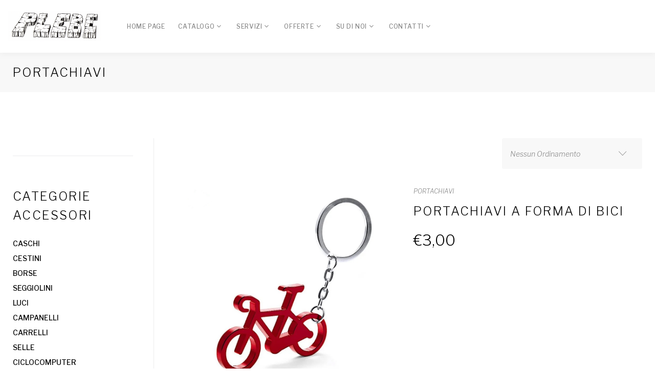

--- FILE ---
content_type: text/html; charset=utf-8
request_url: http://www.plebecicli.it/accessori.aspx?ID=11
body_size: 22244
content:


<!DOCTYPE html>

<html>
  <head>
    <!-- Site Title-->
    <title>Plebe Cicli Livorno</title>
    <meta name="format-detection" content="telephone=no">
    <meta name="viewport" content="width=device-width, height=device-height, initial-scale=1.0, maximum-scale=1.0, user-scalable=0">
    <meta http-equiv="X-UA-Compatible" content="IE=edge">
    <meta charset="utf-8">
    <link rel="icon" href="images/favicon.ico" type="image/x-icon">
    <!-- Stylesheets-->
    <link rel="stylesheet" type="text/css" href="//fonts.googleapis.com/css?family=Libre+Franklin:200,300,500,600,300italic">
    <link rel="stylesheet" href="css/bootstrap.css">
    <link rel="stylesheet" href="css/fonts.css">
    <link rel="stylesheet" href="css/style.css">
    <meta http-equiv="Content-Type" content="text/html; charset=utf-8"/>
       
    
 </head>
<body>
    <div class="page">
          <div class="preloader">
              <div class="cssload-container">
                  <div class="cssload-speeding-wheel"></div>
              </div>
          </div>
          <header class="page-header">
              <!-- RD Navbar-->
              <div class="rd-navbar-wrap">
                  <nav class="rd-navbar rd-navbar_inverse" data-layout="rd-navbar-fixed" data-sm-layout="rd-navbar-fixed" data-sm-device-layout="rd-navbar-fixed" data-md-layout="rd-navbar-fixed" data-md-device-layout="rd-navbar-fixed" data-lg-layout="rd-navbar-static" data-lg-device-layout="rd-navbar-fixed" data-xl-device-layout="rd-navbar-static" data-xl-layout="rd-navbar-static" data-stick-up-clone="false" data-sm-stick-up="true" data-md-stick-up="true" data-lg-stick-up="true" data-xl-stick-up="true" data-xxl-stick-up="true" data-lg-stick-up-offset="120px" data-xl-stick-up-offset="35px" data-xxl-stick-up-offset="35px" data-body-class="">
                      <div class="rd-navbar-inner rd-navbar-search-wrap">
                          <!-- RD Navbar Panel-->
                          <div class="rd-navbar-panel rd-navbar-search_collapsable">
                              <button class="rd-navbar-toggle" data-rd-navbar-toggle=".rd-navbar-nav-wrap"><span></span></button>
                              <!-- RD Navbar Brand-->
                              <div class="rd-navbar-brand"><a class="brand-name" href="index.aspx"><img src="images/logo.png" /></a></div>
                          </div>
                          <!-- RD Navbar Nav-->
                          <div class="rd-navbar-nav-wrap rd-navbar-search_not-collapsable">
                              <ul class="rd-navbar-items-list rd-navbar-search_collapsable">
                                  <!--<li>
                                      <button class="rd-navbar-search__toggle rd-navbar-fixed--hidden" data-rd-navbar-toggle=".rd-navbar-search-wrap"></button>
                                  </li>
                                  <li class="rd-navbar-nav-wrap__shop"><a class="icon icon-md linear-icon-cart link-primary" href="cart.html"></a></li>-->
                              </ul>
                           
                              <div class="rd-navbar-search_collapsable">
                                  <ul class="rd-navbar-nav">
                                      <li>
                                          <a href="index.aspx">Home Page</a>
                                      </li>
                                       <li>
                                          <a href="#">Catalogo</a>
                                          <ul class="rd-navbar-dropdown">
                                            <li>
                                                <li>
                                                  <a href="biciclettecitta.aspx">Biciclette da Città</a>
                                              </li>
                                              <li>
                                                  <a href="bicicletteelettriche.aspx">Biciclette Elettriche</a>
                                              </li>
                                              <li>
                                                  <a href="biciclettevintage.aspx">Biciclette Vintage</a>
                                              </li>
                                              <li>
                                                  <a href="bicicletteibride.aspx">Biciclette Ibride</a>
                                              </li>
                                              <li>
                                                  <a href="biciclettespeciali.aspx">Biciclette Speciali</a>
                                              </li>
                                               <li>
                                                  <a href="biciclettemtbcorsa.aspx">MTB e CORSA</a>
                                              </li>
                                              <li>
                                                  <a href="bicicletteragazzo.aspx">Biciclette da Ragazzi</a>
                                              </li>
                                              <li>
                                                  <a href="biciclettebambino.aspx">Biciclette da Bambini</a>
                                              </li>
                                  </li>
                                   <li>
                                                
                                            <a href="#">Accessori</a>
                                                  <ul class="rd-navbar-dropdown">
                                              <li><a href = "accessori.aspx?ID=1" >CASCHI</a></li><li><a href = "accessori.aspx?ID=2" >CESTINI</a></li><li><a href = "accessori.aspx?ID=3" >BORSE</a></li><li><a href = "accessori.aspx?ID=4" >SEGGIOLINI</a></li><li><a href = "accessori.aspx?ID=5" >LUCI</a></li><li><a href = "accessori.aspx?ID=6" >CAMPANELLI</a></li><li><a href = "accessori.aspx?ID=7" >CARRELLI</a></li><li><a href = "accessori.aspx?ID=8" >SELLE</a></li><li><a href = "accessori.aspx?ID=9" >CICLOCOMPUTER</a></li><li><a href = "accessori.aspx?ID=10" >PARABREZZA</a></li><li><a href = "accessori.aspx?ID=11" >PORTACHIAVI</a></li><li><a href = "accessori.aspx?ID=12" >RIPARAZIONE</a></li><li><a href = "accessori.aspx?ID=13" >FRENERIA</a></li><li><a href = "accessori.aspx?ID=14" >UTILITY PER BICICLETTA</a></li><li><a href = "accessori.aspx?ID=15" >PORTAPACCO</a></li><li><a href = "accessori.aspx?ID=16" >PORTACESTO</a></li><li><a href = "accessori.aspx?ID=17" >OCCHIALI</a></li><li><a href = "accessori.aspx?ID=18" >CHIUSURE PER BICICLETTE</a></li><li><a href = "accessori.aspx?ID=19" >PEDALI</a></li><li><a href = "accessori.aspx?ID=20" ></a></li><li><a href = "accessori.aspx?ID=21" >POMPE</a></li><li><a href = "accessori.aspx?ID=22" >ABBIGLIAMENTO</a></li><li><a href = "accessori.aspx?ID=23" >MANOPOLE</a></li><li><a href = "accessori.aspx?ID=24" >BAULETTI</a></li><li><a href = "accessori.aspx?ID=25" >MULTITOOLS</a></li>
                                                  </ul>
                                              </li>
                                              
                                          </ul>
                                      
                                      <li>
                                          <a href="#">Servizi</a>
                                          <ul class="rd-navbar-dropdown">
                                              <li>
                                                  <a href="riparazione.aspx">Riparazione</a>
                                              </li>
                                              <li>
                                                  <a href="noleggio.aspx">Noleggio</a>
                                              </li>
                                              <li>
                                                  <a href="ritiroacasa.aspx">Ritiro a Casa</a>
                                              </li>
                                               <li>
                                                  <a href="usato.aspx">Usato</a>
                                              </li>
                                          </ul>
                                      </li>
                                      <li>
                                          <a href="#">Offerte</a>
                                          <ul class="rd-navbar-dropdown">
                                              <li>
                                                  <a href="offerte.aspx">Offerte</a>
                                              </li>
                                          </ul>
                                      </li>
                                      <li>
                                          <a href="#">Su di Noi</a>
                                          <ul class="rd-navbar-dropdown">
                                              <li>
                                                  <a href="storia.aspx">La nostra storia</a>
                                              </li>
                                              <li>
                                                  <a href="negozio.aspx">Negozio</a>
                                              </li>
                                          </ul>
                                      </li>
                                 
                                      <li>
                                          


                                  <a href="#">Contatti</a>
                                  <ul class="rd-navbar-dropdown">
                                      <li>
                                          <a href="contatti.aspx">Contatti</a>
                                      </li>
                                      <li>
                                          <a href="privacy-policy.aspx">Privacy Policy</a>
                                      </li>


                                  </ul>
                                  </li>

                                 </ul>
                              </div>
                          </div>
                      </div>
                  </nav>
              </div>
          </header>
    <form method="post" action="./accessori.aspx?ID=11" id="form1">
<div class="aspNetHidden">
<input type="hidden" name="__EVENTTARGET" id="__EVENTTARGET" value="" />
<input type="hidden" name="__EVENTARGUMENT" id="__EVENTARGUMENT" value="" />
<input type="hidden" name="__LASTFOCUS" id="__LASTFOCUS" value="" />
<input type="hidden" name="__VIEWSTATE" id="__VIEWSTATE" value="/wEPDwUJMjMxMzIyMDY5ZGTq/63mHYfLNAnzRhhjnVm5DggRKbxQhOVBJD7+Hhm5Ew==" />
</div>

<script type="text/javascript">
//<![CDATA[
var theForm = document.forms['form1'];
if (!theForm) {
    theForm = document.form1;
}
function __doPostBack(eventTarget, eventArgument) {
    if (!theForm.onsubmit || (theForm.onsubmit() != false)) {
        theForm.__EVENTTARGET.value = eventTarget;
        theForm.__EVENTARGUMENT.value = eventArgument;
        theForm.submit();
    }
}
//]]>
</script>


<div class="aspNetHidden">

	<input type="hidden" name="__VIEWSTATEGENERATOR" id="__VIEWSTATEGENERATOR" value="28EFC25F" />
	<input type="hidden" name="__EVENTVALIDATION" id="__EVENTVALIDATION" value="/wEdAAUCSjCDHy1P9M93aQ/hvzOcUu/J4mGxUu2KoAyrMymt+u14cTrt/AirwtO/tbm+v3PQ7TzZ1dzIh7vRKQExTLFEM0XX+xVg2BidA+ZHIrL3R0VfxvdTGRbxohO62pwoZ+HRZm1ufyJfc1x7X4ap7BBZ" />
</div>
    <div>
        
         <section class="breadcrumbs-custom">
        <div class="container">
          <div class="breadcrumbs-custom__inner">
            <p class="breadcrumbs-custom__title">PORTACHIAVI</p>
            <ul class="breadcrumbs-custom__path">
          
            </ul>
          </div>
        </div>
      </section>
      <section class="section-md bg-default">
        <div class="container">
          <div class="row row-60 flex-lg-row-reverse">
            <div class="col-lg-9 section-divided__main section-divided__main-left">
              <section class="section-sm">
                <div class="filter-shop-box">
                  <p></p>
                  <div class="form-wrap">
                    <!--Select 2-->
                       
                        <select name="ctl00$ContentPlaceHolder1$Ordinamento" onchange="javascript:setTimeout(&#39;__doPostBack(\&#39;ctl00$ContentPlaceHolder1$Ordinamento\&#39;,\&#39;\&#39;)&#39;, 0)" id="ContentPlaceHolder1_Ordinamento">
	<option value="NESSUNO">Nessun Ordinamento</option>
	<option value="PREZZO">Ordina Per Prezzo</option>
	<option value="MARCA">Ordina Per Marca</option>

</select>
                    </div>
                </div>

                <div class="row justify-content-sm-center row-70">
                    <div Class="col-sm-12"><div Class="product product-list unit flex-md-row unit-spacing-lg"><a href="single-product-accessorio.aspx?ID=48"><div Class="unit__left product-img-wrap"><img src="\FOTOACC\637733774774851705.jpg" alt="" width="418" height="560"/></a></div><div Class="unit__body product-caption"><ul Class="product-categories"><li> <a href = "#" >PORTACHIAVI</a></li></ul><h5 Class="product-title"><a href="single-product-accessorio.aspx?ID=48">PORTACHIAVI A FORMA DI BICI</h5><p Class="product-price"><span>3,00</span></p></div></div></div>
                 </div>
              </section>
              <!-- Pagination-->
              
            </div>
            <div class="col-lg-3 section-divided__aside section__aside-left">
              <!-- Categories-->
              <section class="section-sm">
                <h5>Categorie Accessori</h5>
                <ul class="small list">
                 <li><a href = "accessori.aspx?ID=1" >CASCHI</a></li><li><a href = "accessori.aspx?ID=2" >CESTINI</a></li><li><a href = "accessori.aspx?ID=3" >BORSE</a></li><li><a href = "accessori.aspx?ID=4" >SEGGIOLINI</a></li><li><a href = "accessori.aspx?ID=5" >LUCI</a></li><li><a href = "accessori.aspx?ID=6" >CAMPANELLI</a></li><li><a href = "accessori.aspx?ID=7" >CARRELLI</a></li><li><a href = "accessori.aspx?ID=8" >SELLE</a></li><li><a href = "accessori.aspx?ID=9" >CICLOCOMPUTER</a></li><li><a href = "accessori.aspx?ID=10" >PARABREZZA</a></li><li><a href = "accessori.aspx?ID=11" >PORTACHIAVI</a></li><li><a href = "accessori.aspx?ID=12" >RIPARAZIONE</a></li><li><a href = "accessori.aspx?ID=13" >FRENERIA</a></li><li><a href = "accessori.aspx?ID=14" >UTILITY PER BICICLETTA</a></li><li><a href = "accessori.aspx?ID=15" >PORTAPACCO</a></li><li><a href = "accessori.aspx?ID=16" >PORTACESTO</a></li><li><a href = "accessori.aspx?ID=17" >OCCHIALI</a></li><li><a href = "accessori.aspx?ID=18" >CHIUSURE PER BICICLETTE</a></li><li><a href = "accessori.aspx?ID=19" >PEDALI</a></li><li><a href = "accessori.aspx?ID=20" ></a></li><li><a href = "accessori.aspx?ID=21" >POMPE</a></li><li><a href = "accessori.aspx?ID=22" >ABBIGLIAMENTO</a></li><li><a href = "accessori.aspx?ID=23" >MANOPOLE</a></li><li><a href = "accessori.aspx?ID=24" >BAULETTI</a></li><li><a href = "accessori.aspx?ID=25" >MULTITOOLS</a></li>
                </ul>
              </section>

              <!-- Filter color-->
              <section class="section-sm">
                <h5>Filtra Marca</h5>
                 <ul class="small list">
                 
                </ul>
                <h5>&nbsp;</h5>
                 <ul class="small list">
                
                </ul>
                <h5>&nbsp;</h5>
                 <ul class="small list">
                
                </ul>
              </section>

              <!-- Range-->
              

            </div>
          </div>
        </div>
      </section>
     

    </div>
        </form>
         <section class="pre-footer-corporate">
              <div class="container">
                  <div class="row justify-content-sm-center justify-content-lg-start row-30 row-md-60">
                      <div class="col-sm-10 col-md-6 col-lg-10 col-xl-3">
                          <h6>Su di noi</h6>
                          <p>
                              L'attività artigianale, di riparazione, noleggio e posteggio iniziò nel 1937 ad opera di Francesco Plebe venuto da (Ercolano) ,in via delle Bandiere. Per far conoscere la sua abilità Plebe costruì una bicicletta a sette posti in parallelo, strutturata su due ruote denominata "Bilancia"; creò anche una "Bilancia a 3 posti "
                              e dei tandem che venivano usati per il noleggio.
                              <a href="storia.aspx">Continua a leggere</a>
                          </p>
                      </div>
                      <div class="col-sm-10 col-md-6 col-lg-3 col-xl-3">
                          <h6>Navigazione</h6>
                          <ul class="list-xxs">
                              <li><a href="riparazione.aspx">RIPARAZIONE</a></li>
                              <li><a href="noleggio.aspx">NOLEGGIO</a></li>
                              <li><a href="usato.aspx">USATO</a></li>
                              <li><a href="accessori.aspx">ACCESSORI</a></li>
                          </ul>
                      </div>
                      <div class="col-sm-10 col-md-6 col-lg-5 col-xl-3">
                          <h6><a href="news.aspx"> Notizie su di noi</a></h6>
                          
                          <ul class= "list-xs"><li><article class="comment-minimal"><p class="comment-minimal__author">PLEBE</p><p class="comment-minimal__link"><a href="standard-post.aspx?ID=149">sabato 27 dicembre 2025 - SABATO 27 DICEMBRE APERTI</a></p></article></li><li><article class="comment-minimal"><p class="comment-minimal__author">PLEBE</p><p class="comment-minimal__link"><a href="standard-post.aspx?ID=148">mercoledì 24 dicembre 2025 - 24 DICEMBRE APERTI</a></p></article></li><li><article class="comment-minimal"><p class="comment-minimal__author">PLEBE</p><p class="comment-minimal__link"><a href="standard-post.aspx?ID=147">domenica 14 dicembre 2025 - DOMENICA 14 DICEMBRE APERTI</a></p></article></li></ul>
                        
                      </div>
                      <div class="col-sm-10 col-md-6 col-lg-4 col-xl-3">
                          <h6>Contatti</h6>
                          <ul class="list-xs">
                              <li>
                                  <dl class="list-terms-minimal">
                                      <dt>Indirizzo</dt>
                                      
                                      <dd>
                                          <ul class="list-semicolon">
                                              <li><br />Via delle Bandiere, 20</li>
                                              <li>57100 Livorno (LI</li>)
                                                                                        </ul>
                                      </dd>
                                  </dl>
                              </li>
                              <li>
                                  <dl class="list-terms-minimal">
                                      <dt>Telefono</dt>
                                      <dd>
                                          <ul class="list-semicolon">
                                              <li><a href="callto:#">0586 210268</a></li>                                              
                                          </ul>
                                      </dd>
                                  </dl>
                              </li>
                              <li>
                                  <dl class="list-terms-minimal">
                                      <dt>E-mail</dt>
                                      <dd><a href="mailto:#">info@plebecicli.it</a></dd>
                                  </dl>
                              </li>
                              <li>
                                  <dl class="list-terms-minimal">
                                      <dt>Siamo aperti</dt>
                                      <dd><br />Lunedì Pomeriggio: 16:00 -19:30</dd>
                                      <dd><br />Dal martedì al Sabato <br />Mattina: 09:00 -12:30<br />Pomeriggio: 16:00 -19:30</dd>
                                  </dl>
                              </li>
                          </ul>
                      </div>
                  </div>
              </div>
          </section>
          <footer class="footer-corporate">
              <div class="container">
                  <div class="footer-corporate__inner">
                      <p class="rights"><span>Cicli Plebe ©</span><span>&nbsp;</span><span class="copyright-year"></span>.</p>
                      <ul class="list-inline-xxs">
                          <li><a class="icon icon-xxs icon-gray-4 fa fa-facebook" href="https://www.facebook.com/plebesrl" target="_blank" ></a></li>
                          
                          <li><a class="icon icon-xxs icon-gray-4 fa fa-google-plus" href="https://plus.google.com/u/0/107215719586854908114" target="_blank" ></a></li>
                          
                          <li><a class="icon icon-xxs icon-gray-4 fa fa-youtube" href="https://www.youtube.com/channel/UCV1Ixg7fsV0pV1ggPkf5xmg" target="_blank" ></a></li>
                          <li><a class="icon icon-xxs icon-gray-4 fa fa-instagram" href="https://www.instagram.com/plebeciclidal1937/?hl=it"  target="_blank"></a></li>

                      </ul>
                  </div>
              </div>
          </footer>
          </div>
    <!-- Global Mailform Output-->
    <div class="snackbars" id="form-output-global"></div>
    <!-- Javascript-->
    <script src="js/core.min.js"></script>
    <script src="js/script.js"></script>
   </body>
</html>


--- FILE ---
content_type: application/javascript
request_url: http://www.plebecicli.it/js/script.js
body_size: 17298
content:
/**
 * Global variables
 */
"use strict";

var userAgent = navigator.userAgent.toLowerCase(),
	initialDate = new Date(),

	$document = $(document),
	$window = $(window),
	$html = $("html"),

	isDesktop = $html.hasClass("desktop"),
	isRtl = $html.attr("dir") === "rtl",
	isFirefox = navigator.userAgent.toLowerCase().indexOf('firefox') > -1,
	isIE = userAgent.indexOf("msie") != -1 ? parseInt(userAgent.split("msie")[1]) : userAgent.indexOf("trident") != -1 ? 11 : userAgent.indexOf("edge") != -1 ? 12 : false,
	isMobile = /Android|webOS|iPhone|iPad|iPod|BlackBerry|IEMobile|Opera Mini/i.test(navigator.userAgent),
	isTouch = "ontouchstart" in window,

	plugins = {
		pointerEvents: isIE < 11 ? "js/pointer-events.min.js" : false,
		bootstrapTooltip: $("[data-toggle='tooltip']"),
		bootstrapModalDialog: $('.modal'),
		bootstrapTabs: $(".tabs-custom"),
		rdNavbar: $(".rd-navbar"),
		materialParallax: $(".parallax-container"),
		maps: $(".google-map-container"),
		rdMailForm: $(".rd-mailform"),
		rdInputLabel: $(".form-label"),
		regula: $("[data-constraints]"),
		owl: $(".owl-carousel"),
		swiper: $(".swiper-slider"),
		search: $(".rd-search"),
		searchResults: $('.rd-search-results'),
		mfp: $('[data-lightbox]').not('[data-lightbox="gallery"] [data-lightbox]'),
		mfpGallery: $('[data-lightbox^="gallery"]'),
		statefulButton: $('.btn-stateful'),
		isotope: $(".isotope"),
		popover: $('[data-toggle="popover"]'),
		viewAnimate: $('.view-animate'),
		lightGallery: $("[data-lightgallery='group']"),
		lightGalleryItem: $("[data-lightgallery='item']"),
		lightDynamicGalleryItem: $("[data-lightgallery='dynamic']"),
		radio: $("input[type='radio']"),
		checkbox: $("input[type='checkbox']"),
		customToggle: $("[data-custom-toggle]"),
		counter: $(".counter"),
		progressLinear: $(".progress-linear"),
		circleProgress: $(".progress-bar-circle"),
		dateCountdown: $('.DateCountdown'),
		preloader: $(".preloader"),
		flickrfeed: $(".flickr"),
		selectFilter: $("select"),
		rdAudioPlayer: $(".rd-audio"),
		rdVideoBG: $(".rd-video"),
		jPlayerInit: $(".jp-player-init"),
		customParallax: $(".custom-parallax"),
		slick: $('.slick-slider'),
		countDown: $(".countdown"),
		calendar: $(".rd-calendar"),
		bookingCalendar: $(".booking-calendar"),
		bootstrapDateTimePicker: $("[data-time-picker]"),
		facebookWidget: $('#fb-root'),
		twitterfeed: $(".twitter-timeline"),
		rdRange: $('.rd-range'),
		copyrightYear: $(".copyright-year"),
		stepper: $("input[type='number']"),
		customWaypoints: $('[data-custom-scroll-to]'),
		scroller: $(".scroll-wrap"),
		mailchimp: $('.mailchimp-mailform'),
		campaignMonitor: $('.campaign-mailform')
	};

/**
 * Initialize All Scripts
 */
$document.ready(function () {
	var isNoviBuilder = window.xMode;

	/**
	 * getSwiperHeight
	 * @description  calculate the height of swiper slider basing on data attr
	 */
	function getSwiperHeight(object, attr) {
		var val = object.attr("data-" + attr),
			dim;

		if (!val) {
			return undefined;
		}

		dim = val.match(/(px)|(%)|(vh)$/i);

		if (dim.length) {
			switch (dim[0]) {
				case "px":
					return parseFloat(val);
				case "vh":
					return $(window).height() * (parseFloat(val) / 100);
				case "%":
					return object.width() * (parseFloat(val) / 100);
			}
		} else {
			return undefined;
		}
	}

	/**
	 * toggleSwiperInnerVideos
	 * @description  toggle swiper videos on active slides
	 */
	function toggleSwiperInnerVideos(swiper) {
		var prevSlide = $(swiper.slides[swiper.previousIndex]),
			nextSlide = $(swiper.slides[swiper.activeIndex]),
			videos;

		prevSlide.find("video").each(function () {
			this.pause();
		});

		videos = nextSlide.find("video");
		if (videos.length) {
			videos.get(0).play();
		}
	}

	/**
	 * toggleSwiperCaptionAnimation
	 * @description  toggle swiper animations on active slides
	 */
	function toggleSwiperCaptionAnimation(swiper) {
		var prevSlide = $(swiper.container),
			nextSlide = $(swiper.slides[swiper.activeIndex]);

		prevSlide
			.find("[data-caption-animate]")
			.each(function () {
				var $this = $(this);
				$this
					.removeClass("animated")
					.removeClass($this.attr("data-caption-animate"))
					.addClass("not-animated");
			});

		nextSlide
			.find("[data-caption-animate]")
			.each(function () {
				var $this = $(this),
					delay = $this.attr("data-caption-delay");


				if (!isNoviBuilder) {
					setTimeout(function () {
						$this
							.removeClass("not-animated")
							.addClass($this.attr("data-caption-animate"))
							.addClass("animated");
					}, delay ? parseInt(delay) : 0);
				} else {
					$this
						.removeClass("not-animated")
				}
			});
	}

	/**
	 * makeParallax
	 * @description  create swiper parallax scrolling effect
	 */
	function makeParallax(el, speed, wrapper, prevScroll) {
		var scrollY = window.scrollY || window.pageYOffset;

		if (prevScroll != scrollY) {
			prevScroll = scrollY;
			el.addClass('no-transition');
			el[0].style['transform'] = 'translate3d(0,' + -scrollY * (1 - speed) + 'px,0)';
			el.height();
			el.removeClass('no-transition');

			if (el.attr('data-fade') === 'true') {
				var bound = el[0].getBoundingClientRect(),
					offsetTop = bound.top * 2 + scrollY,
					sceneHeight = wrapper.outerHeight(),
					sceneDevider = wrapper.offset().top + sceneHeight / 2.0,
					layerDevider = offsetTop + el.outerHeight() / 2.0,
					pos = sceneHeight / 6.0,
					opacity;


				if (sceneDevider + pos > layerDevider && sceneDevider - pos < layerDevider) {
					el[0].style["opacity"] = 1;
				} else {
					if (sceneDevider - pos < layerDevider) {
						opacity = 1 + ((sceneDevider + pos - layerDevider) / sceneHeight / 3.0 * 5);
					} else {
						opacity = 1 - ((sceneDevider - pos - layerDevider) / sceneHeight / 3.0 * 5);
					}
					el[0].style["opacity"] = opacity < 0 ? 0 : opacity > 1 ? 1 : opacity.toFixed(2);
				}
			}
		}

		requestAnimationFrame(function () {
			makeParallax(el, speed, wrapper, prevScroll);
		});
	}

	/**
	 * @desc Initialize the gallery with set of images
	 * @param {object} itemsToInit - jQuery object
	 * @param {string} addClass - additional gallery class
	 */
	function initLightGallery(itemsToInit, addClass) {
		if (!isNoviBuilder) {
			$(itemsToInit).lightGallery({
				thumbnail: $(itemsToInit).attr("data-lg-thumbnail") !== "false",
				selector: "[data-lightgallery='item']",
				autoplay: $(itemsToInit).attr("data-lg-autoplay") === "true",
				pause: parseInt($(itemsToInit).attr("data-lg-autoplay-delay")) || 5000,
				addClass: addClass,
				mode: $(itemsToInit).attr("data-lg-animation") || "lg-slide",
				loop: $(itemsToInit).attr("data-lg-loop") !== "false"
			});
		}
	}

	/**
	 * @desc Initialize the gallery with dynamic addition of images
	 * @param {object} itemsToInit - jQuery object
	 * @param {string} addClass - additional gallery class
	 */
	function initDynamicLightGallery(itemsToInit, addClass) {
		if (!isNoviBuilder) {
			$(itemsToInit).on("click", function () {
				$(itemsToInit).lightGallery({
					thumbnail: $(itemsToInit).attr("data-lg-thumbnail") !== "false",
					selector: "[data-lightgallery='item']",
					autoplay: $(itemsToInit).attr("data-lg-autoplay") === "true",
					pause: parseInt($(itemsToInit).attr("data-lg-autoplay-delay")) || 5000,
					addClass: addClass,
					mode: $(itemsToInit).attr("data-lg-animation") || "lg-slide",
					loop: $(itemsToInit).attr("data-lg-loop") !== "false",
					dynamic: true,
					dynamicEl: JSON.parse($(itemsToInit).attr("data-lg-dynamic-elements")) || []
				});
			});
		}
	}

	/**
	 * @desc Initialize the gallery with one image
	 * @param {object} itemToInit - jQuery object
	 * @param {string} addClass - additional gallery class
	 */
	function initLightGalleryItem(itemToInit, addClass) {
		if (!isNoviBuilder) {
			$(itemToInit).lightGallery({
				selector: "this",
				addClass: addClass,
				counter: false,
				youtubePlayerParams: {
					modestbranding: 1,
					showinfo: 0,
					rel: 0,
					controls: 0
				},
				vimeoPlayerParams: {
					byline: 0,
					portrait: 0
				}
			});
		}
	}

	/**
	 * makeWaypointScroll
	 * @description  init smooth anchor animations
	 */
	function makeWaypointScroll(obj) {
		var $this = $(obj);
		if (!isNoviBuilder) {
			$this.on('click', function (e) {
				e.preventDefault();
				$("body, html").stop().animate({
					scrollTop: $("#" + $(this).attr('data-custom-scroll-to')).offset().top
				}, 1000, function () {
					$window.trigger("resize");
				});
			});
		}
	}


	/**
	 * initSwiperCustomParallax
	 * @description  toggle swiper parallax on active slides
	 */


	/**
	 * initSwiperWaypoints
	 * @description  toggle waypoints on active slides
	 */
	function initSwiperWaypoints(swiper) {
		var prevSlide = $(swiper.container),
			nextSlide = $(swiper.slides[swiper.activeIndex]);

		prevSlide
			.find('[data-custom-scroll-to]')
			.each(function () {
				var $this = $(this);
				makeWaypointScroll($this);
			});

		nextSlide
			.find('[data-custom-scroll-to]')
			.each(function () {
				var $this = $(this);
				makeWaypointScroll($this);
			});
	}


	/**
	 * initOwlCarousel
	 * @description  Init owl carousel plugin
	 */
	function initOwlCarousel(c) {
		var aliaces = ["-", "-sm-", "-md-", "-lg-", "-xl-", "-xxl-"],
			values = [0, 576, 768, 992, 1200, 1600],
			responsive = {};

		for (var j = 0; j < values.length; j++) {
			responsive[values[j]] = {};
			for (var k = j; k >= -1; k--) {
				if (!responsive[values[j]]["items"] && c.attr("data" + aliaces[k] + "items")) {
					responsive[values[j]]["items"] = k < 0 ? 1 : parseInt(c.attr("data" + aliaces[k] + "items"), 10);
				}
				if (!responsive[values[j]]["stagePadding"] && responsive[values[j]]["stagePadding"] !== 0 && c.attr("data" + aliaces[k] + "stage-padding")) {
					responsive[values[j]]["stagePadding"] = k < 0 ? 0 : parseInt(c.attr("data" + aliaces[k] + "stage-padding"), 10);
				}
				if (!responsive[values[j]]["margin"] && responsive[values[j]]["margin"] !== 0 && c.attr("data" + aliaces[k] + "margin")) {
					responsive[values[j]]["margin"] = k < 0 ? 30 : parseInt(c.attr("data" + aliaces[k] + "margin"), 10);
				}
			}
		}

		// Enable custom pagination
		if (c.attr('data-dots-custom')) {
			c.on("initialized.owl.carousel", function (event) {
				var carousel = $(event.currentTarget),
					customPag = $(carousel.attr("data-dots-custom")),
					active = 0;

				if (carousel.attr('data-active')) {
					active = parseInt(carousel.attr('data-active'), 10);
				}

				carousel.trigger('to.owl.carousel', [active, 300, true]);
				customPag.find("[data-owl-item='" + active + "']").addClass("active");

				customPag.find("[data-owl-item]").on('click', function (e) {
					e.preventDefault();
					carousel.trigger('to.owl.carousel', [parseInt(this.getAttribute("data-owl-item"), 10), 300, true]);
				});

				carousel.on("translate.owl.carousel", function (event) {
					customPag.find(".active").removeClass("active");
					customPag.find("[data-owl-item='" + event.item.index + "']").addClass("active")
				});
			});
		}
		c.on("initialized.owl.carousel", function () {
			initLightGallery($('[data-lightgallery="group-owl"]'), 'lightGallery-in-carousel');
			initLightGalleryItem($('[data-lightgallery="item-owl"]'), 'lightGallery-in-carousel');
		});

		c.owlCarousel({
			autoplay: isNoviBuilder ? false : c.attr("data-autoplay") === "true",
			loop: isNoviBuilder ? false : c.attr("data-loop") !== "false",
			items: 1,
			rtl: isRtl,
			center: c.attr("data-center") === "true",
			dotsContainer: c.attr("data-pagination-class") || false,
			navContainer: c.attr("data-navigation-class") || false,
			mouseDrag: isNoviBuilder ? false : c.attr("data-mouse-drag") !== "false",
			nav: c.attr("data-nav") === "true",
			dots: c.attr("data-dots") === "true",
			dotsEach: c.attr("data-dots-each") ? parseInt(c.attr("data-dots-each"), 10) : false,
			animateIn: c.attr('data-animation-in') ? c.attr('data-animation-in') : false,
			animateOut: c.attr('data-animation-out') ? c.attr('data-animation-out') : false,
			responsive: responsive,
			navText: function () {
				try {
					return JSON.parse(c.attr("data-nav-text"));
				} catch (e) {
					return [];
				}
			}(),
			navClass: function () {
				try {
					return JSON.parse(c.attr("data-nav-class"));
				} catch (e) {
					return ['owl-prev', 'owl-next'];
				}
			}()
		});
	}

	/**
	 * isScrolledIntoView
	 * @description  check the element whas been scrolled into the view
	 */
	function isScrolledIntoView(elem) {
		var $window = $(window);
		return elem.offset().top + elem.outerHeight() >= $window.scrollTop() && elem.offset().top <= $window.scrollTop() + $window.height();
	}

	/**
	 * initOnView
	 * @description  calls a function when element has been scrolled into the view
	 */
	function lazyInit(element, func) {
		var $win = jQuery(window);
		$win.on('load scroll', function () {
			if ((!element.hasClass('lazy-loaded') && (isScrolledIntoView(element)))) {
				func.call();
				element.addClass('lazy-loaded');
			}
		});
	}

	/**
	 * Page loader
	 * @description Enables Page loader
	 */
	if (plugins.preloader.length > 0) {
		setTimeout(function () {
			plugins.preloader.addClass("loaded");
			$window.trigger("resize");
		}, 200);
	}


	/**
	 * jpFormatePlaylistObj
	 * @description  create playlist object for jPlayer script
	 */
	function jpFormatePlaylistObj(playlistHtml) {
		var playlistObj = [];

		// Format object with audio
		for (var i = 0; i < playlistHtml.length; i++) {
			var playlistItem = playlistHtml[i],
				itemData = $(playlistItem).data();
			playlistObj[i] = {};

			for (var key in itemData) {
				playlistObj[i][key.replace('jp', '').toLowerCase()] = itemData[key];
			}
		}

		return playlistObj;
	}

	/**
	 * initJplayerBase
	 * @description  base Jplayer init obj
	 */
	function initJplayerBase(index, item, mediaObj) {
		return new jPlayerPlaylist({
			jPlayer: item.getElementsByClassName("jp-jplayer")[0],
			cssSelectorAncestor: ".jp-audio-" + index // Need too bee a selector not HTMLElement or Jq object, so we make it unique
		}, mediaObj, {
			playlistOptions: {
				enableRemoveControls: false
			},
			supplied: "ogv, m4v, oga, mp3",
			useStateClassSkin: true,
			volume: 0.4
		});
	}

	/**
	 * Jp Audio player
	 * @description  Custom jPlayer script
	 */

	if (plugins.jPlayerInit.length) {
		$html.addClass('ontouchstart' in window || 'onmsgesturechange' in window ? 'touch' : 'no-touch');

		$.each(plugins.jPlayerInit, function (index, item) {
			var mediaObj = jpFormatePlaylistObj($(item).find('.jp-player-list .jp-player-list-item')),
				playerInstance = initJplayerBase(index, item, mediaObj);


			// Custom playlist for fixed player
			if ($(item).data('jp-player-name')) {
				var customJpPlaylists = $('[data-jp-playlist-relative-to="' + $(item).data('jp-player-name') + '"]'),
					playlistItems = customJpPlaylists.find("[data-jp-playlist-item]");

				// Toggle audio play on custom playlist play button click
				playlistItems.on('click', customJpPlaylists.data('jp-playlist-play-on'), function (e) {
					var mediaObj = jpFormatePlaylistObj(playlistItems),
						$clickedItem = $(e.delegateTarget);

					if (!JSON.stringify(playerInstance.playlist) === JSON.stringify(mediaObj) || !playerInstance.playlist.length) {
						playerInstance.setPlaylist(mediaObj);
					}

					if (!$clickedItem.hasClass('playing')) {
						playerInstance.pause();

						if ($clickedItem.hasClass('last-played')) {
							playerInstance.play();
						} else {
							playerInstance.play(playlistItems.index($clickedItem));
						}

						playlistItems.removeClass('playing last-played');
						$clickedItem.addClass('playing');
					} else {
						playlistItems.removeClass('playing last-played');
						$clickedItem.addClass('last-played');
						playerInstance.pause();
					}

				});


				// Callback for custom playlist
				$(playerInstance.cssSelector.jPlayer).bind($.jPlayer.event.play, function (e) {

					var toggleState = function (elemClass, index) {
						var activeIndex = playlistItems.index(playlistItems.filter(elemClass));

						if (activeIndex !== -1) {
							if (playlistItems.eq(activeIndex + index).length !== 0) {
								playlistItems.eq(activeIndex)
									.removeClass('play-next play-prev playing last-played')
									.end()
									.eq(activeIndex + index)
									.addClass('playing');
							}
						}
					};

					// Check if user select next or prev track
					toggleState('.play-next', +1);
					toggleState('.play-prev', -1);

					var lastPlayed = playlistItems.filter('.last-played');

					// If user just press pause and than play on same track
					if (lastPlayed.length) {
						lastPlayed.addClass('playing').removeClass('last-played play-next');
					}
				});


				// Add temp marker of last played audio
				$(playerInstance.cssSelector.jPlayer).bind($.jPlayer.event.pause, function (e) {
					playlistItems.filter('.playing').addClass('last-played').removeClass('playing');

					$(playerInstance.cssSelector.cssSelectorAncestor).addClass('jp-state-visible');
				});

				// Add temp marker that user want to play next audio
				$(item).find('.jp-next')
					.on('click', function (e) {
						playlistItems.filter('.playing, .last-played').addClass('play-next');
					});

				// Add temp marker that user want to play prev audio
				$(item).find('.jp-previous')
					.on('click', function (e) {
						playlistItems.filter('.playing, .last-played').addClass('play-prev');
					});
			}
		});
	}


	/**
	 * Owl carousel
	 * @description Enables Owl carousel plugin
	 */
	if (plugins.owl.length) {
		for (var i = 0; i < plugins.owl.length; i++) {
			var c = $(plugins.owl[i]);
			plugins.owl[i].owl = c;

			initOwlCarousel(c);
		}
	}

	/**
	 * Live Search
	 * @description  create live search results
	 */
	function liveSearch(options) {
		$('#' + options.live).removeClass('cleared').html();
		options.current++;
		options.spin.addClass('loading');
		$.get(handler, {
			s: decodeURI(options.term),
			liveSearch: options.live,
			dataType: "html",
			liveCount: options.liveCount,
			filter: options.filter,
			template: options.template
		}, function (data) {
			options.processed++;
			var live = $('#' + options.live);
			if (options.processed == options.current && !live.hasClass('cleared')) {
				live.find('> #search-results').removeClass('active');
				live.html(data);
				setTimeout(function () {
					live.find('> #search-results').addClass('active');
				}, 50);
			}
			options.spin.parents('.rd-search').find('.input-group-addon').removeClass('loading');
		})
	}

	/**
	 * attachFormValidator
	 * @description  attach form validation to elements
	 */
	function attachFormValidator(elements) {
		for (var i = 0; i < elements.length; i++) {
			var o = $(elements[i]), v;
			o.addClass("form-control-has-validation").after("<span class='form-validation'></span>");
			v = o.parent().find(".form-validation");
			if (v.is(":last-child")) {
				o.addClass("form-control-last-child");
			}
		}

		elements
			.on('input change propertychange blur', function (e) {
				var $this = $(this), results;

				if (e.type != "blur") {
					if (!$this.parent().hasClass("has-error")) {
						return;
					}
				}

				if ($this.parents('.rd-mailform').hasClass('success')) {
					return;
				}

				if ((results = $this.regula('validate')).length) {
					for (i = 0; i < results.length; i++) {
						$this.siblings(".form-validation").text(results[i].message).parent().addClass("has-error")
					}
				} else {
					$this.siblings(".form-validation").text("").parent().removeClass("has-error")
				}
			})
			.regula('bind');
	}

	/**
	 * isValidated
	 * @description  check if all elemnts pass validation
	 */
	function isValidated(elements) {
		var results, errors = 0;
		if (elements.length) {
			for (j = 0; j < elements.length; j++) {

				var $input = $(elements[j]);

				if ((results = $input.regula('validate')).length) {
					for (k = 0; k < results.length; k++) {
						errors++;
						$input.siblings(".form-validation").text(results[k].message).parent().addClass("has-error");
					}
				} else {
					$input.siblings(".form-validation").text("").parent().removeClass("has-error")
				}
			}

			return errors == 0;
		}
		return true;
	}

	/**
	 * Init Bootstrap tooltip
	 * @description  calls a function when need to init bootstrap tooltips
	 */
	function initBootstrapTooltip(tooltipPlacement) {
		if (window.innerWidth < 576) {
			plugins.bootstrapTooltip.tooltip('dispose');
			plugins.bootstrapTooltip.tooltip({
				placement: 'bottom'
			});
		} else {
			plugins.bootstrapTooltip.tooltip('dispose');
			plugins.bootstrapTooltip.tooltip({
				placement: tooltipPlacement
			});
		}
	}

	/**
	 * Copyright Year
	 * @description  Evaluates correct copyright year
	 */
	if (plugins.copyrightYear.length) {
		plugins.copyrightYear.text(initialDate.getFullYear());
	}

	/**
	 * Is Mac os
	 * @description  add additional class on html if mac os.
	 */
	if (navigator.platform.match(/(Mac)/i)) $html.addClass("mac-os");

	/**
	 * Is Firefox
	 * @description  add additional class on html if mac os.
	 */
	if (isFirefox) $html.addClass("firefox");

	/**
	 * IE Polyfills
	 * @description  Adds some loosing functionality to IE browsers
	 */
	if (isIE) {
		if (isIE < 10) {
			$html.addClass("lt-ie-10");
		}

		if (isIE < 11) {
			if (plugins.pointerEvents) {
				$.getScript(plugins.pointerEvents)
					.done(function () {
						$html.addClass("ie-10");
						PointerEventsPolyfill.initialize({});
					});
			}
		}

		if (isIE === 11) {
			$("html").addClass("ie-11");
		}

		if (isIE === 12) {
			$("html").addClass("ie-edge");
		}
	}

	/**
	 * Bootstrap Tooltips
	 * @description Activate Bootstrap Tooltips
	 */
	if (plugins.bootstrapTooltip.length) {
		var tooltipPlacement = plugins.bootstrapTooltip.attr('data-placement');
		initBootstrapTooltip(tooltipPlacement);
		$(window).on('resize orientationchange', function () {
			initBootstrapTooltip(tooltipPlacement);
		})
	}

	/**
	 * bootstrapModalDialog
	 * @description Stap vioeo in bootstrapModalDialog
	 */
	if (plugins.bootstrapModalDialog.length > 0) {
		var i = 0;

		for (i = 0; i < plugins.bootstrapModalDialog.length; i++) {
			var modalItem = $(plugins.bootstrapModalDialog[i]);

			modalItem.on('hidden.bs.modal', $.proxy(function () {
				var activeModal = $(this),
					rdVideoInside = activeModal.find('video'),
					youTubeVideoInside = activeModal.find('iframe');

				if (rdVideoInside.length) {
					rdVideoInside[0].pause();
				}

				if (youTubeVideoInside.length) {
					var videoUrl = youTubeVideoInside.attr('src');

					youTubeVideoInside
						.attr('src', '')
						.attr('src', videoUrl);
				}
			}, modalItem))
		}
	}

	/**
	 * Google map function for getting latitude and longitude
	 */
	function getLatLngObject(str, marker, map, callback) {
		var coordinates = {};
		try {
			coordinates = JSON.parse(str);
			callback(new google.maps.LatLng(
				coordinates.lat,
				coordinates.lng
			), marker, map)
		} catch (e) {
			map.geocoder.geocode({'address': str}, function (results, status) {
				if (status === google.maps.GeocoderStatus.OK) {
					var latitude = results[0].geometry.location.lat();
					var longitude = results[0].geometry.location.lng();

					callback(new google.maps.LatLng(
						parseFloat(latitude),
						parseFloat(longitude)
					), marker, map)
				}
			})
		}
	}

	/**
	 * Google maps
	 * */
	if (plugins.maps.length) {
		var key;
		for (var i = 0; i < plugins.maps.length; i++) {
			if (plugins.maps[i].hasAttribute("data-key")){
				key = plugins.maps[i].getAttribute("data-key");
				break;
			}
		}

		$.post( "bat/rd-google-map.php", {key: key}, function( data ) {
			if (data === "-1") return;

			$.getScript(data, function(){
				initMap();
			})
		});



		function initMap(){
			var head = document.getElementsByTagName('head')[0],
				insertBefore = head.insertBefore;

			head.insertBefore = function (newElement, referenceElement) {
				if (newElement.href && newElement.href.indexOf('//fonts.googleapis.com/css?family=Roboto') !== -1 || newElement.innerHTML.indexOf('gm-style') !== -1) {
					return;
				}
				insertBefore.call(head, newElement, referenceElement);
			};
			var geocoder = new google.maps.Geocoder;
			for (var i = 0; i < plugins.maps.length; i++) {
				var zoom = parseInt(plugins.maps[i].getAttribute("data-zoom"), 10) || 11;
				var styles = plugins.maps[i].hasAttribute('data-styles') ? JSON.parse(plugins.maps[i].getAttribute("data-styles")) : [];
				var center = plugins.maps[i].getAttribute("data-center") || "New York";

				// Initialize map
				var map = new google.maps.Map(plugins.maps[i].querySelectorAll(".google-map")[0], {
					zoom: zoom,
					styles: styles,
					scrollwheel: false,
					center: {lat: 0, lng: 0}
				});
				// Add map object to map node
				plugins.maps[i].map = map;
				plugins.maps[i].geocoder = geocoder;
				plugins.maps[i].google = google;

				// Get Center coordinates from attribute
				getLatLngObject(center, null, plugins.maps[i], function (location, markerElement, mapElement) {
					mapElement.map.setCenter(location);
				})

				// Add markers from google-map-markers array
				var markerItems = plugins.maps[i].querySelectorAll(".google-map-markers li");

				if (markerItems.length) {
					var markers = [];
					for (var j = 0; j < markerItems.length; j++) {
						var markerElement = markerItems[j];
						getLatLngObject(markerElement.getAttribute("data-location"), markerElement, plugins.maps[i], function (location, markerElement, mapElement) {
							var icon = markerElement.getAttribute("data-icon") || mapElement.getAttribute("data-icon");
							var activeIcon = markerElement.getAttribute("data-icon-active") || mapElement.getAttribute("data-icon-active");
							var info = markerElement.getAttribute("data-description") || "";
							var infoWindow = new google.maps.InfoWindow({
								content: info
							});
							markerElement.infoWindow = infoWindow;
							var markerData = {
								position: location,
								map: mapElement.map
							}
							if (icon) {
								markerData.icon = icon;
							}
							var marker = new google.maps.Marker(markerData);
							markerElement.gmarker = marker;
							markers.push({markerElement: markerElement, infoWindow: infoWindow});
							marker.isActive = false;
							// Handle infoWindow close click
							google.maps.event.addListener(infoWindow, 'closeclick', (function (markerElement, mapElement) {
								var markerIcon = null;
								markerElement.gmarker.isActive = false;
								markerIcon = markerElement.getAttribute("data-icon") || mapElement.getAttribute("data-icon");
								markerElement.gmarker.setIcon(markerIcon);
							}).bind(this, markerElement, mapElement));


							// Set marker active on Click and open infoWindow
							google.maps.event.addListener(marker, 'click', (function (markerElement, mapElement) {
								if (markerElement.infoWindow.getContent().length === 0) return;
								var gMarker, currentMarker = markerElement.gmarker, currentInfoWindow;
								for (var k = 0; k < markers.length; k++) {
									var markerIcon;
									if (markers[k].markerElement === markerElement) {
										currentInfoWindow = markers[k].infoWindow;
									}
									gMarker = markers[k].markerElement.gmarker;
									if (gMarker.isActive && markers[k].markerElement !== markerElement) {
										gMarker.isActive = false;
										markerIcon = markers[k].markerElement.getAttribute("data-icon") || mapElement.getAttribute("data-icon")
										gMarker.setIcon(markerIcon);
										markers[k].infoWindow.close();
									}
								}

								currentMarker.isActive = !currentMarker.isActive;
								if (currentMarker.isActive) {
									if (markerIcon = markerElement.getAttribute("data-icon-active") || mapElement.getAttribute("data-icon-active")) {
										currentMarker.setIcon(markerIcon);
									}

									currentInfoWindow.open(map, marker);
								} else {
									if (markerIcon = markerElement.getAttribute("data-icon") || mapElement.getAttribute("data-icon")) {
										currentMarker.setIcon(markerIcon);
									}
									currentInfoWindow.close();
								}
							}).bind(this, markerElement, mapElement))
						})
					}
				}
			}
		}
	}

	/**
	 * Radio
	 * @description Add custom styling options for input[type="radio"]
	 */
	if (plugins.radio.length) {
		var i;
		for (i = 0; i < plugins.radio.length; i++) {
			var $this = $(plugins.radio[i]);
			$this.addClass("radio-custom").after("<span class='radio-custom-dummy'></span>")
		}
	}

	/**
	 * Checkbox
	 * @description Add custom styling options for input[type="checkbox"]
	 */
	if (plugins.checkbox.length) {
		var i;
		for (i = 0; i < plugins.checkbox.length; i++) {
			var $this = $(plugins.checkbox[i]);
			$this.addClass("checkbox-custom").after("<span class='checkbox-custom-dummy'></span>")
		}
	}

	/**
	 * Popovers
	 * @description Enables Popovers plugin
	 */
	if (plugins.popover.length) {
		if (window.innerWidth < 767) {
			plugins.popover.attr('data-placement', 'bottom');
			plugins.popover.popover();
		}
		else {
			plugins.popover.popover();
		}
	}

	/**
	 * Bootstrap Buttons
	 * @description  Enable Bootstrap Buttons plugin
	 */
	if (plugins.statefulButton.length) {
		$(plugins.statefulButton).on('click', function () {
			var statefulButtonLoading = $(this).button('loading');

			setTimeout(function () {
				statefulButtonLoading.button('reset')
			}, 2000);
		})
	}

	/**
	 * UI To Top
	 * @description Enables ToTop Button
	 */
	if (isDesktop && !isNoviBuilder) {
		$().UItoTop({
			easingType: 'easeOutQuart',
			containerClass: 'ui-to-top'
		});
	}

	/**
	 * RD Navbar
	 * @description Enables RD Navbar plugin
	 */
	if (plugins.rdNavbar.length) {

		var aliaces, i, j, len, value, values, responsiveNavbar;

		aliaces = ["-", "-sm-", "-md-", "-lg-", "-xl-", "-xxl-"];
		values = [0, 576, 768, 992, 1200, 1600];
		responsiveNavbar = {};

		for (i = j = 0, len = values.length; j < len; i = ++j) {
			value = values[i];
			if (!responsiveNavbar[values[i]]) {
				responsiveNavbar[values[i]] = {};
			}
			if (plugins.rdNavbar.attr('data' + aliaces[i] + 'layout')) {
				responsiveNavbar[values[i]].layout = plugins.rdNavbar.attr('data' + aliaces[i] + 'layout');
			}
			if (plugins.rdNavbar.attr('data' + aliaces[i] + 'device-layout')) {
				responsiveNavbar[values[i]]['deviceLayout'] = plugins.rdNavbar.attr('data' + aliaces[i] + 'device-layout');
			}
			if (plugins.rdNavbar.attr('data' + aliaces[i] + 'hover-on')) {
				responsiveNavbar[values[i]]['focusOnHover'] = plugins.rdNavbar.attr('data' + aliaces[i] + 'hover-on') === 'true';
			}
			if (plugins.rdNavbar.attr('data' + aliaces[i] + 'auto-height')) {
				responsiveNavbar[values[i]]['autoHeight'] = plugins.rdNavbar.attr('data' + aliaces[i] + 'auto-height') === 'true';
			}

			if (isNoviBuilder) {
				responsiveNavbar[values[i]]['stickUp'] = false;
			} else if (plugins.rdNavbar.attr('data' + aliaces[i] + 'stick-up')) {
				responsiveNavbar[values[i]]['stickUp'] = plugins.rdNavbar.attr('data' + aliaces[i] + 'stick-up') === 'true';
			}

			if (plugins.rdNavbar.attr('data' + aliaces[i] + 'stick-up-offset')) {
				responsiveNavbar[values[i]]['stickUpOffset'] = plugins.rdNavbar.attr('data' + aliaces[i] + 'stick-up-offset');
			}
		}

		plugins.rdNavbar.RDNavbar({
			anchorNav: !isNoviBuilder,
			stickUpClone: (plugins.rdNavbar.attr("data-stick-up-clone") && !isNoviBuilder) ? plugins.rdNavbar.attr("data-stick-up-clone") === 'true' : false,
			anchorNavSpeed: 1200,
			anchorNavOffset: -68,
			responsive: responsiveNavbar,
			callbacks: {
				onStuck: function () {
					var navbarSearch = this.$element.find('.rd-search input');

					if (navbarSearch) {
						navbarSearch.val('').trigger('propertychange');
					}
				},
				onUnstuck: function () {
					if (this.$clone === null)
						return;

					var navbarSearch = this.$clone.find('.rd-search input');

					if (navbarSearch) {
						navbarSearch.val('').trigger('propertychange');
						navbarSearch.blur();
					}
				}
			}
		});
		if (plugins.rdNavbar.attr("data-body-class")) {
			document.body.className += ' ' + plugins.rdNavbar.attr("data-body-class");
		}
	}

	/**
	 * ViewPort Universal
	 * @description Add class in viewport
	 */
	if (plugins.viewAnimate.length) {
		var i;
		for (i = 0; i < plugins.viewAnimate.length; i++) {
			var $view = $(plugins.viewAnimate[i]).not('.active');
			$document.on("scroll", $.proxy(function () {
				if (isScrolledIntoView(this)) {
					this.addClass("active");
				}
			}, $view))
				.trigger("scroll");
		}
	}

	/**
	 * Swiper 3.1.7
	 * @description  Enable Swiper Slider
	 */
	if (plugins.swiper.length) {
		var i;
		for (i = 0; i < plugins.swiper.length; i++) {
			var s = $(plugins.swiper[i]);
			var pag = s.find(".swiper-pagination"),
				next = s.find(".swiper-button-next"),
				prev = s.find(".swiper-button-prev"),
				bar = s.find(".swiper-scrollbar"),
				parallax = s.parents('.rd-parallax').length,
				swiperSlide = s.find(".swiper-slide"),
				autoplay = false;

			for (j = 0; j < swiperSlide.length; j++) {
				var $this = $(swiperSlide[j]),
					url;

				if (url = $this.attr("data-slide-bg")) {
					$this.css({
						"background-image": "url(" + url + ")",
						"background-size": "cover"
					})
				}
			}


			swiperSlide.end()
				.find("[data-caption-animate]")
				.addClass("not-animated")
				.end()
				.swiper({
					autoplay: isNoviBuilder ? null : s.attr('data-autoplay') ? s.attr('data-autoplay') === "false" ? undefined : s.attr('data-autoplay') : 5000,
					direction: s.attr('data-direction') ? s.attr('data-direction') : "horizontal",
					effect: s.attr('data-slide-effect') ? s.attr('data-slide-effect') : "slide",
					speed: s.attr('data-slide-speed') ? s.attr('data-slide-speed') : 600,
					keyboardControl: s.attr('data-keyboard') === "true",
					mousewheelControl: s.attr('data-mousewheel') === "true",
					mousewheelReleaseOnEdges: s.attr('data-mousewheel-release') === "true",
					nextButton: next.length ? next.get(0) : null,
					prevButton: prev.length ? prev.get(0) : null,
					pagination: pag.length ? pag.get(0) : null,
					paginationClickable: pag.length ? pag.attr("data-clickable") !== "false" : false,
					paginationBulletRender: pag.length ? pag.attr("data-index-bullet") === "true" ? function (index, className) {
								return '<span class="' + className + '">' + (index + 1) + '</span>';
							} : null : null,
					scrollbar: bar.length ? bar.get(0) : null,
					scrollbarDraggable: bar.length ? bar.attr("data-draggable") !== "false" : true,
					scrollbarHide: bar.length ? bar.attr("data-draggable") === "false" : false,
					loop: isNoviBuilder ? false : s.attr('data-loop') !== "false",
					simulateTouch: s.attr('data-simulate-touch') && !isNoviBuilder ? s.attr('data-simulate-touch') === "true" : false,
					onTransitionStart: function (swiper) {
						toggleSwiperInnerVideos(swiper);
					},
					onTransitionEnd: function (swiper) {
						toggleSwiperCaptionAnimation(swiper);
					},
					onInit: function (swiper) {
						toggleSwiperInnerVideos(swiper);
						toggleSwiperCaptionAnimation(swiper);
						initSwiperWaypoints(swiper);
						$(window).on('resize', function () {
							swiper.update(true);
						})
					}
				});

			$(window)
				.on("resize", function () {
					var mh = getSwiperHeight(s, "min-height"),
						h = getSwiperHeight(s, "height");
					if (h) {
						s.css("height", mh ? mh > h ? mh : h : h);
					}
				})
				.trigger("resize");
		}
	}

	/**
	 * TimeCircles
	 * @description  Enable TimeCircles plugin
	 */
	if (plugins.dateCountdown.length) {
		var i;
		for (i = 0; i < plugins.dateCountdown.length; i++) {
			var dateCountdownItem = $(plugins.dateCountdown[i]),
				time = {
					"Days": {
						"text": "Days",
						"show": true,
						color: dateCountdownItem.attr("data-color") ? dateCountdownItem.attr("data-color") : "#f9f9f9"
					},
					"Hours": {
						"text": "Hours",
						"show": true,
						color: dateCountdownItem.attr("data-color") ? dateCountdownItem.attr("data-color") : "#f9f9f9"
					},
					"Minutes": {
						"text": "Minutes",
						"show": true,
						color: dateCountdownItem.attr("data-color") ? dateCountdownItem.attr("data-color") : "#f9f9f9"
					},
					"Seconds": {
						"text": "Seconds",
						"show": true,
						color: dateCountdownItem.attr("data-color") ? dateCountdownItem.attr("data-color") : "#f9f9f9"
					}
				};

			dateCountdownItem.TimeCircles({
				color: dateCountdownItem.attr("data-color") ? dateCountdownItem.attr("data-color") : "rgba(247, 247, 247, 1)",
				animation: "smooth",
				bg_width: dateCountdownItem.attr("data-bg-width") ? dateCountdownItem.attr("data-bg-width") : 0.6,
				circle_bg_color: dateCountdownItem.attr("data-bg") ? dateCountdownItem.attr("data-bg") : "rgba(0, 0, 0, 1)",
				fg_width: dateCountdownItem.attr("data-width") ? dateCountdownItem.attr("data-width") : 0.03
			});

			$(window).on('load resize orientationchange', function () {
				if (window.innerWidth < 479) {
					dateCountdownItem.TimeCircles({
						time: {
							"Days": {
								"text": "Days",
								"show": true,
								color: dateCountdownItem.attr("data-color") ? dateCountdownItem.attr("data-color") : "#f9f9f9"
							},
							"Hours": {
								"text": "Hours",
								"show": true,
								color: dateCountdownItem.attr("data-color") ? dateCountdownItem.attr("data-color") : "#f9f9f9"
							},
							"Minutes": {
								"text": "Minutes",
								"show": true,
								color: dateCountdownItem.attr("data-color") ? dateCountdownItem.attr("data-color") : "#f9f9f9"
							},
							Seconds: {
								"text": "Seconds",
								show: false,
								color: dateCountdownItem.attr("data-color") ? dateCountdownItem.attr("data-color") : "#f9f9f9"
							}
						}
					}).rebuild();
				} else if (window.innerWidth < 767) {
					dateCountdownItem.TimeCircles({
						time: {
							"Days": {
								"text": "Days",
								"show": true,
								color: dateCountdownItem.attr("data-color") ? dateCountdownItem.attr("data-color") : "#f9f9f9"
							},
							"Hours": {
								"text": "Hours",
								"show": true,
								color: dateCountdownItem.attr("data-color") ? dateCountdownItem.attr("data-color") : "#f9f9f9"
							},
							"Minutes": {
								"text": "Minutes",
								"show": true,
								color: dateCountdownItem.attr("data-color") ? dateCountdownItem.attr("data-color") : "#f9f9f9"
							},
							Seconds: {
								text: '',
								show: false,
								color: dateCountdownItem.attr("data-color") ? dateCountdownItem.attr("data-color") : "#f9f9f9"
							}
						}
					}).rebuild();
				} else {
					dateCountdownItem.TimeCircles({time: time}).rebuild();
				}
			});
		}
	}

	/**
	 * RD Search
	 * @description Enables search
	 */
	if (plugins.search.length || plugins.searchResults) {
		var handler = "bat/rd-search.php";
		var defaultTemplate = '<h6 class="search_title"><a target="_top" href="#{href}" class="search_link">#{title}</a></h6>' +
			'<p class="match">#{href}</p>' +
			'<p>...#{token}...</p>';
		var defaultFilter = '*.html';

		if (plugins.search.length) {

			for (i = 0; i < plugins.search.length; i++) {
				var searchItem = $(plugins.search[i]),
					options = {
						element: searchItem,
						filter: (searchItem.attr('data-search-filter')) ? searchItem.attr('data-search-filter') : defaultFilter,
						template: (searchItem.attr('data-search-template')) ? searchItem.attr('data-search-template') : defaultTemplate,
						live: (searchItem.attr('data-search-live')) ? searchItem.attr('data-search-live') : false,
						liveCount: (searchItem.attr('data-search-live-count')) ? parseInt(searchItem.attr('data-search-live')) : 4,
						current: 0, processed: 0, timer: {}
					};

				if ($('.rd-navbar-search-toggle').length) {
					var toggle = $('.rd-navbar-search-toggle');
					toggle.on('click', function () {
						if (!($(this).hasClass('active'))) {
							searchItem.find('input').val('').trigger('propertychange');
						}
					});
				}

				if (options.live) {
					var clearHandler = false;

					searchItem.find('input').on("keyup input propertychange", $.proxy(function () {
						this.term = this.element.find('input').val().trim();
						this.spin = this.element.find('.input-group-addon');

						clearTimeout(this.timer);

						if (this.term.length > 2) {
							this.timer = setTimeout(liveSearch(this), 200);

							if (clearHandler == false) {
								clearHandler = true;

								$("body").on("click", function (e) {
									if ($(e.toElement).parents('.rd-search').length == 0) {
										$('#rd-search-results-live').addClass('cleared').html('');
									}
								})
							}

						} else if (this.term.length == 0) {
							$('#' + this.live).addClass('cleared').html('');
						}
					}, options, this));
				}

				searchItem.submit($.proxy(function () {
					$('<input />').attr('type', 'hidden')
						.attr('name', "filter")
						.attr('value', this.filter)
						.appendTo(this.element);
					return true;
				}, options, this))
			}
		}

		if (plugins.searchResults.length) {
			var regExp = /\?.*s=([^&]+)\&filter=([^&]+)/g;
			var match = regExp.exec(location.search);

			if (match != null) {
				$.get(handler, {
					s: decodeURI(match[1]),
					dataType: "html",
					filter: match[2],
					template: defaultTemplate,
					live: ''
				}, function (data) {
					plugins.searchResults.html(data);
				})
			}
		}
	}

	/**
	 * Isotope
	 * @description Enables Isotope plugin
	 */
	if (plugins.isotope.length) {
		var isogroup = [];
		for (var i = 0; i < plugins.isotope.length; i++) {
			var isotopeItem = plugins.isotope[i],
				isotopeInitAttrs = {
					itemSelector: '.isotope-item',
					layoutMode: isotopeItem.getAttribute('data-isotope-layout') ? isotopeItem.getAttribute('data-isotope-layout') : 'masonry',
					filter: '*'
				};

			if (isotopeItem.getAttribute('data-column-width')) {
				isotopeInitAttrs.masonry = {
					columnWidth: parseFloat(isotopeItem.getAttribute('data-column-width'))
				};
			} else if (isotopeItem.getAttribute('data-column-class')) {
				isotopeInitAttrs.masonry = {
					columnWidth: isotopeItem.getAttribute('data-column-class')
				};
			}

			var iso = new Isotope(isotopeItem, isotopeInitAttrs);
			isogroup.push(iso);
		}


		setTimeout(function () {
			for (var i = 0; i < isogroup.length; i++) {
				isogroup[i].element.className += " isotope--loaded";
				isogroup[i].layout();
			}
		}, 200);

		var resizeTimout;

		$("[data-isotope-filter]").on("click", function (e) {
			e.preventDefault();
			var filter = $(this);
			clearTimeout(resizeTimout);
			filter.parents(".isotope-filters").find('.active').removeClass("active");
			filter.addClass("active");
			var iso = $('.isotope[data-isotope-group="' + this.getAttribute("data-isotope-group") + '"]'),
				isotopeAttrs = {
					itemSelector: '.isotope-item',
					layoutMode: iso.attr('data-isotope-layout') ? iso.attr('data-isotope-layout') : 'masonry',
					filter: this.getAttribute("data-isotope-filter") === '*' ? '*' : '[data-filter*="' + this.getAttribute("data-isotope-filter") + '"]'
				};
			if (iso.attr('data-column-width')) {
				isotopeAttrs.masonry = {
					columnWidth: parseFloat(iso.attr('data-column-width'))
				};
			} else if (iso.attr('data-column-class')) {
				isotopeAttrs.masonry = {
					columnWidth: iso.attr('data-column-class')
				};
			}
			iso.isotope(isotopeAttrs);
		}).eq(0).trigger("click")
	}

	/**
	 * WOW
	 * @description Enables Wow animation plugin
	 */
	if (isDesktop && $html.hasClass("wow-animation") && $(".wow").length) {
		new WOW().init();
	}

	/**
	 * Bootstrap tabs
	 * @description Activate Bootstrap Tabs
	 */
	if (plugins.bootstrapTabs.length) {
		for (var i = 0; i < plugins.bootstrapTabs.length; i++) {
			var bootstrapTabsItem = $(plugins.bootstrapTabs[i]);

			//If have slick carousel inside tab - resize slick carousel on click
			if (bootstrapTabsItem.find('.slick-slider').length) {
				bootstrapTabsItem.find('.tabs-custom-list > li > a').on('click', $.proxy(function () {
					var $this = $(this);
					var setTimeOutTime = isNoviBuilder ? 1500 : 300;

					setTimeout(function () {
						$this.find('.tab-content .tab-pane.active .slick-slider').slick('setPosition');
					}, setTimeOutTime);
				}, bootstrapTabsItem));
			}
		}
	}


	/**
	 * RD Input Label
	 * @description Enables RD Input Label Plugin
	 */
	if (plugins.rdInputLabel.length) {
		plugins.rdInputLabel.RDInputLabel();
	}

	/**
	 * Regula
	 * @description Enables Regula plugin
	 */
	if (plugins.regula.length) {
		attachFormValidator(plugins.regula);
	}


	// MailChimp Ajax subscription
	if (plugins.mailchimp.length) {
		for (i = 0; i < plugins.mailchimp.length; i++) {
			var $mailchimpItem = $(plugins.mailchimp[i]),
				$email = $mailchimpItem.find('input[type="email"]');

			// Required by MailChimp
			$mailchimpItem.attr('novalidate', 'true');
			$email.attr('name', 'EMAIL');

			$mailchimpItem.on('submit', $.proxy( function ( $email, event ) {
				event.preventDefault();

				var $this = this;

				var data = {},
					url = $this.attr('action').replace('/post?', '/post-json?').concat('&c=?'),
					dataArray = $this.serializeArray(),
					$output = $("#" + $this.attr("data-form-output"));

				for (i = 0; i < dataArray.length; i++) {
					data[dataArray[i].name] = dataArray[i].value;
				}

				$.ajax({
					data: data,
					url: url,
					dataType: 'jsonp',
					error: function (resp, text) {
						$output.html('Server error: ' + text);

						setTimeout(function () {
							$output.removeClass("active");
						}, 4000);
					},
					success: function (resp) {
						$output.html(resp.msg).addClass('active');
						$email[0].value = '';
						var $label = $('[for="'+ $email.attr( 'id' ) +'"]');
						if ( $label.length ) $label.removeClass( 'focus not-empty' );

						setTimeout(function () {
							$output.removeClass("active");
						}, 6000);
					},
					beforeSend: function (data) {
						var isNoviBuilder = window.xMode;

						var isValidated = (function () {
							var results, errors = 0;
							var elements = $this.find('[data-constraints]');
							var captcha = null;
							if (elements.length) {
								for (var j = 0; j < elements.length; j++) {

									var $input = $(elements[j]);
									if ((results = $input.regula('validate')).length) {
										for (var k = 0; k < results.length; k++) {
											errors++;
											$input.siblings(".form-validation").text(results[k].message).parent().addClass("has-error");
										}
									} else {
										$input.siblings(".form-validation").text("").parent().removeClass("has-error")
									}
								}

								if (captcha) {
									if (captcha.length) {
										return validateReCaptcha(captcha) && errors === 0
									}
								}

								return errors === 0;
							}
							return true;
						})();

						// Stop request if builder or inputs are invalide
						if (isNoviBuilder || !isValidated)
							return false;

						$output.html('Submitting...').addClass('active');
					}
				});

				return false;
			}, $mailchimpItem, $email ));
		}
	}

	// Campaign Monitor ajax subscription
	if (plugins.campaignMonitor.length) {
		for (i = 0; i < plugins.campaignMonitor.length; i++) {
			var $campaignItem = $(plugins.campaignMonitor[i]);

			$campaignItem.on('submit', $.proxy(function (e) {
				var data = {},
					url = this.attr('action'),
					dataArray = this.serializeArray(),
					$output = $("#" + plugins.campaignMonitor.attr("data-form-output")),
					$this = $(this);

				for (i = 0; i < dataArray.length; i++) {
					data[dataArray[i].name] = dataArray[i].value;
				}

				$.ajax({
					data: data,
					url: url,
					dataType: 'jsonp',
					error: function (resp, text) {
						$output.html('Server error: ' + text);

						setTimeout(function () {
							$output.removeClass("active");
						}, 4000);
					},
					success: function (resp) {
						$output.html(resp.Message).addClass('active');

						setTimeout(function () {
							$output.removeClass("active");
						}, 6000);
					},
					beforeSend: function (data) {
						// Stop request if builder or inputs are invalide
						if (isNoviBuilder || !isValidated($this.find('[data-constraints]')))
							return false;

						$output.html('Submitting...').addClass('active');
					}
				});

				// Clear inputs after submit
				var inputs = $this[0].getElementsByTagName('input');
				for (var i = 0; i < inputs.length; i++) {
					inputs[i].value = '';
					var label = document.querySelector( '[for="'+ inputs[i].getAttribute( 'id' ) +'"]' );
					if( label ) label.classList.remove( 'focus', 'not-empty' );
				}

				return false;
			}, $campaignItem));
		}
	}

	/**
	 * RD Mailform
	 * @version      3.2.0
	 */
	if (plugins.rdMailForm.length) {
		var i, j, k,
			msg = {
				'MF000': 'Successfully sent!',
				'MF001': 'Recipients are not set!',
				'MF002': 'Form will not work locally!',
				'MF003': 'Please, define email field in your form!',
				'MF004': 'Please, define type of your form!',
				'MF254': 'Something went wrong with PHPMailer!',
				'MF255': 'Aw, snap! Something went wrong.'
			};

		for (i = 0; i < plugins.rdMailForm.length; i++) {
			var $form = $(plugins.rdMailForm[i]),
				formHasCaptcha = false;

			$form.attr('novalidate', 'novalidate').ajaxForm({
				data: {
					"form-type": $form.attr("data-form-type") || "contact",
					"counter": i
				},
				beforeSubmit: function (arr, $form, options) {
					if (isNoviBuilder)
						return;

					var form = $(plugins.rdMailForm[this.extraData.counter]),
						inputs = form.find("[data-constraints]"),
						output = $("#" + form.attr("data-form-output")),
						captcha = form.find('.recaptcha'),
						captchaFlag = true;

					output.removeClass("active error success");

					if (isValidated(inputs, captcha)) {

						// veify reCaptcha
						if (captcha.length) {
							var captchaToken = captcha.find('.g-recaptcha-response').val(),
								captchaMsg = {
									'CPT001': 'Please, setup you "site key" and "secret key" of reCaptcha',
									'CPT002': 'Something wrong with google reCaptcha'
								};

							formHasCaptcha = true;

							$.ajax({
								method: "POST",
								url: "bat/reCaptcha.php",
								data: {'g-recaptcha-response': captchaToken},
								async: false
							})
								.done(function (responceCode) {
									if (responceCode !== 'CPT000') {
										if (output.hasClass("snackbars")) {
											output.html('<p><span class="icon text-middle mdi mdi-check icon-xxs"></span><span>' + captchaMsg[responceCode] + '</span></p>')

											setTimeout(function () {
												output.removeClass("active");
											}, 3500);

											captchaFlag = false;
										} else {
											output.html(captchaMsg[responceCode]);
										}

										output.addClass("active");
									}
								});
						}

						if (!captchaFlag) {
							return false;
						}

						form.addClass('form-in-process');

						if (output.hasClass("snackbars")) {
							output.html('<p><span class="icon text-middle fa fa-circle-o-notch fa-spin icon-xxs"></span><span>Sending</span></p>');
							output.addClass("active");
						}
					} else {
						return false;
					}
				},
				error: function (result) {
					if (isNoviBuilder)
						return;

					var output = $("#" + $(plugins.rdMailForm[this.extraData.counter]).attr("data-form-output")),
						form = $(plugins.rdMailForm[this.extraData.counter]);

					output.text(msg[result]);
					form.removeClass('form-in-process');

					if (formHasCaptcha) {
						grecaptcha.reset();
					}
				},
				success: function (result) {
					if (isNoviBuilder)
						return;

					var form = $(plugins.rdMailForm[this.extraData.counter]),
						output = $("#" + form.attr("data-form-output")),
						select = form.find('select');

					form
						.addClass('success')
						.removeClass('form-in-process');

					if (formHasCaptcha) {
						grecaptcha.reset();
					}

					result = result.length === 5 ? result : 'MF255';
					output.text(msg[result]);

					if (result === "MF000") {
						if (output.hasClass("snackbars")) {
							output.html('<p><span class="icon text-middle mdi mdi-check icon-xxs"></span><span>' + msg[result] + '</span></p>');
						} else {
							output.addClass("active success");
						}
					} else {
						if (output.hasClass("snackbars")) {
							output.html(' <p class="snackbars-left"><span class="icon icon-xxs mdi mdi-alert-outline text-middle"></span><span>' + msg[result] + '</span></p>');
						} else {
							output.addClass("active error");
						}
					}

					form.clearForm();

					if (select.length) {
						select.select2("val", "");
					}

					form.find('input, textarea').trigger('blur');

					setTimeout(function () {
						output.removeClass("active error success");
						form.removeClass('success');
					}, 3500);
				}
			});
		}
	}

	// lightGallery
	if (plugins.lightGallery.length) {
		for (var i = 0; i < plugins.lightGallery.length; i++) {
			initLightGallery(plugins.lightGallery[i]);
		}
	}

	// lightGallery item
	if (plugins.lightGalleryItem.length) {
		// Filter carousel items
		var notCarouselItems = [];

		for (var z = 0; z < plugins.lightGalleryItem.length; z++) {
			if (!$(plugins.lightGalleryItem[z]).parents('.owl-carousel').length && !$(plugins.lightGalleryItem[z]).parents('.swiper-slider').length && !$(plugins.lightGalleryItem[z]).parents('.slick-slider').length) {
				notCarouselItems.push(plugins.lightGalleryItem[z]);
			}
		}

		plugins.lightGalleryItem = notCarouselItems;

		for (var i = 0; i < plugins.lightGalleryItem.length; i++) {
			initLightGalleryItem(plugins.lightGalleryItem[i]);
		}
	}

	// Dynamic lightGallery
	if (plugins.lightDynamicGalleryItem.length) {
		for (var i = 0; i < plugins.lightDynamicGalleryItem.length; i++) {
			initDynamicLightGallery(plugins.lightDynamicGalleryItem[i]);
		}
	}

	/**
	 * Custom Toggles
	 */
	if (plugins.customToggle.length) {
		var i;

		for (i = 0; i < plugins.customToggle.length; i++) {
			var $this = $(plugins.customToggle[i]);

			$this.on('click', $.proxy(function (event) {
				event.preventDefault();
				var $ctx = $(this);
				$($ctx.attr('data-custom-toggle')).add(this).toggleClass('active');
			}, $this));

			if ($this.attr("data-custom-toggle-hide-on-blur") === "true") {
				$("body").on("click", $this, function (e) {
					if (e.target !== e.data[0]
						&& $(e.data.attr('data-custom-toggle')).find($(e.target)).length
						&& e.data.find($(e.target)).length == 0) {
						$(e.data.attr('data-custom-toggle')).add(e.data[0]).removeClass('active');
					}
				})
			}

			if ($this.attr("data-custom-toggle-disable-on-blur") === "true") {
				$("body").on("click", $this, function (e) {
					if (e.target !== e.data[0] && $(e.data.attr('data-custom-toggle')).find($(e.target)).length == 0 && e.data.find($(e.target)).length == 0) {
						$(e.data.attr('data-custom-toggle')).add(e.data[0]).removeClass('active');
					}
				})
			}
		}
	}
	/**
	 * jQuery Count To
	 * @description Enables Count To plugin
	 */
	if (plugins.counter.length) {
		var i;

		for (i = 0; i < plugins.counter.length; i++) {
			var $counterNotAnimated = $(plugins.counter[i]).not('.animated');
			$document
				.on("scroll", $.proxy(function () {
					var $this = this;

					if ((!$this.hasClass("animated")) && (isScrolledIntoView($this))) {
						$this.countTo({
							refreshInterval: 40,
							from: 0,
							to: parseInt($this.text(), 10),
							speed: $this.attr("data-speed") || 1000
						});
						$this.addClass('animated');
					}
				}, $counterNotAnimated))
				.trigger("scroll");
		}
	}

	/**
	 * Circle Progress
	 * @description Enable Circle Progress plugin
	 */
	if (plugins.circleProgress.length) {
		var i;
		for (i = 0; i < plugins.circleProgress.length; i++) {

			(function () {
				var proto = $.circleProgress.defaults,
					originalDrawEmptyArc = proto.drawEmptyArc;

				proto.emptyThickness = 5; // just a default value;
																	// you may override it on init

				// overriding original method
				proto.drawEmptyArc = function (v) {
					var oldGetThickness = this.getThickness,
						oldThickness = this.getThickness(),
						emptyThickness = this.emptyThickness || _oldThickness.call(this),
						oldRadius = this.radius,
						delta = (oldThickness - emptyThickness) / 2;

					this.getThickness = function () {
						return emptyThickness;
					};

					this.radius = oldRadius - delta;
					this.ctx.save();
					this.ctx.translate(delta, delta);

					originalDrawEmptyArc.call(this, v);

					this.ctx.restore();
					this.getThickness = oldGetThickness;
					this.radius = oldRadius;
				};
			})();

			var circleProgressItem = $(plugins.circleProgress[i]);
			$document
				.on("scroll", $.proxy(function () {
					var $this = $(this);

					if (!$this.hasClass('animated') && isScrolledIntoView($this)) {

						var arrayGradients = $this.attr('data-gradient').split(",");

						$this.circleProgress({
							value: $this.attr('data-value'),
							size: $this.attr('data-size') ? $this.attr('data-size') : 175,
							fill: {gradient: arrayGradients, gradientAngle: Math.PI / 4},
							startAngle: -Math.PI / 4 * 2,
							emptyFill: $this.attr('data-empty-fill') ? $this.attr('data-empty-fill') : "rgb(245,245,245)",
							thickness: $this.attr('data-thickness') ? parseInt($this.attr('data-thickness')) : 10,
							emptyThickness: 1,

						}).on('circle-animation-progress', function (event, progress, stepValue) {
							$(this).find('span').text(String(stepValue.toFixed(2)).replace('0.', '').replace('1.', '1'));
						});
						$this.addClass('animated');
					}
				}, circleProgressItem))
				.trigger("scroll");
		}
	}

	/**
	 * Linear Progress bar
	 * @description  Enable progress bar
	 */
	if (plugins.progressLinear.length) {
		for (i = 0; i < plugins.progressLinear.length; i++) {
			var progressBar = $(plugins.progressLinear[i]);
			$window
				.on("scroll load", $.proxy(function () {
					var bar = $(this);
					if (!bar.hasClass('animated-first') && isScrolledIntoView(bar)) {
						var end = parseInt($(this).find('.progress-value').text(), 10);
						bar.find('.progress-bar-linear').css({width: end + '%'});
						bar.find('.progress-value').countTo({
							refreshInterval: 40,
							from: 0,
							to: end,
							speed: 500
						});
						bar.addClass('animated-first');
					}
				}, progressBar));
		}
	}

	/**
	 * Material Parallax
	 * @description Enables Material Parallax plugin
	 */
	if (plugins.materialParallax.length) {
		if (!isNoviBuilder && !isIE && !isMobile) {
			plugins.materialParallax.parallax();

			// heavy pages fix
			$window.on('load', function () {
				setTimeout(function () {
					$window.scroll();
				}, 500);
			});
		} else {
			for (var i = 0; i < plugins.materialParallax.length; i++) {
				var parallax = $(plugins.materialParallax[i]),
					imgPath = parallax.data("parallax-img");

				parallax.css({
					"background-image": 'url(' + imgPath + ')',
					"background-size": "cover"
				});
			}
		}
	}


	/**
	 * Select2
	 * @description Enables select2 plugin
	 */
	if (plugins.selectFilter.length) {
		var i;
		for (i = 0; i < plugins.selectFilter.length; i++) {
			var select = $(plugins.selectFilter[i]);

			select.select2({
				theme: "bootstrap"
			}).next().addClass(select.attr("class").match(/(input-sm)|(input-lg)|($)/i).toString().replace(new RegExp(",", 'g'), " "));
		}
	}

	/**
	 * RD Flickr Feed
	 * @description Enables RD Flickr Feed plugin
	 */
	if (plugins.flickrfeed.length > 0) {
		var i;
		for (i = 0; i < plugins.flickrfeed.length; i++) {
			var flickrfeedItem = $(plugins.flickrfeed[i]);
			flickrfeedItem.RDFlickr({
				callback: function () {
					var items = flickrfeedItem.find("[data-photo-swipe-item]");

					if (items.length) {
						for (var j = 0; j < items.length; j++) {
							var image = new Image();
							image.setAttribute('data-index', j);
							image.onload = function () {
								items[this.getAttribute('data-index')].setAttribute('data-size', this.naturalWidth + 'x' + this.naturalHeight);
							};
							image.src = items[j].getAttribute('href');
						}
					}
				}
			});
		}
	}

	/**
	 * RD Video
	 * @description Enables RD Video plugin
	 */
	if (plugins.rdVideoBG.length) {
		var i;
		for (i = 0; i < plugins.rdVideoBG.length; i++) {
			var videoItem = $(plugins.rdVideoBG[i]);
			videoItem.RDVideo({});
		}
	}

	/**
	 * RD Audio player
	 * @description Enables RD Audio player plugin
	 */
	if (plugins.rdAudioPlayer.length && !isNoviBuilder) {
		var i;
		for (i = 0; i < plugins.rdAudioPlayer.length; i++) {
			$(plugins.rdAudioPlayer[i]).RDAudio();
		}
	}

	/**
	 * @module       Magnific Popup
	 * @author       Dmitry Semenov
	 * @see          http://dimsemenov.com/plugins/magnific-popup/
	 * @version      v1.0.0
	 */
	if (plugins.mfp.length > 0 || plugins.mfpGallery.length > 0 && isNoviBuilder != "designMode") {
		if (plugins.mfp.length) {
			for (i = 0; i < plugins.mfp.length; i++) {
				var mfpItem = plugins.mfp[i];

				$(mfpItem).magnificPopup({
					type: mfpItem.getAttribute("data-lightbox")
				});
			}
		}
		if (plugins.mfpGallery.length) {
			for (i = 0; i < plugins.mfpGallery.length; i++) {
				var mfpGalleryItem = $(plugins.mfpGallery[i]).find('[data-lightbox]');

				for (var c = 0; c < mfpGalleryItem.length; c++) {
					$(mfpGalleryItem).addClass("mfp-" + $(mfpGalleryItem).attr("data-lightbox"));
				}

				mfpGalleryItem.end()
					.magnificPopup({
						delegate: '[data-lightbox]',
						type: "image",
						gallery: {
							enabled: true
						}
					});
			}
		}
	}

	/**
	 * Slick carousel
	 * @description  Enable Slick carousel plugin
	 */
	if (plugins.slick.length) {
		var i;
		for (i = 0; i < plugins.slick.length; i++) {
			var $slickItem = $(plugins.slick[i]);

			$slickItem.slick({
				slidesToScroll: parseInt($slickItem.attr('data-slide-to-scroll')) || 1,
				asNavFor: $slickItem.attr('data-for') || false,
				dots: $slickItem.attr("data-dots") == "true",
				infinite: isNoviBuilder ? false : $slickItem.attr("data-loop") == "true",
				focusOnSelect: true,
				arrows: $slickItem.attr("data-arrows") == "true",
				swipe: $slickItem.attr("data-swipe") == "true",
				autoplay: $slickItem.attr("data-autoplay") == "true",
				vertical: $slickItem.attr("data-vertical") == "true",
				centerMode: $slickItem.attr("data-center-mode") == "true",
				centerPadding: $slickItem.attr("data-center-padding") ? $slickItem.attr("data-center-padding") : '0.50',
				mobileFirst: true,
				responsive: [
					{
						breakpoint: 0,
						settings: {
							slidesToShow: parseInt($slickItem.attr('data-items')) || 1,
						}
					},
					{
						breakpoint: 479,
						settings: {
							slidesToShow: parseInt($slickItem.attr('data-xs-items')) || 1,
						}
					},
					{
						breakpoint: 767,
						settings: {
							slidesToShow: parseInt($slickItem.attr('data-sm-items')) || 1,
						}
					},
					{
						breakpoint: 991,
						settings: {
							slidesToShow: parseInt($slickItem.attr('data-md-items')) || 1,
						}
					},
					{
						breakpoint: 1199,
						settings: {
							slidesToShow: parseInt($slickItem.attr('data-lg-items')) || 1,
							swipe: false
						}
					}
				]
			})
				.on('afterChange', function (event, slick, currentSlide, nextSlide) {
					var $this = $(this),
						childCarousel = $this.attr('data-child');

					if (childCarousel) {
						$(childCarousel + ' .slick-slide').removeClass('slick-current');
						$(childCarousel + ' .slick-slide').eq(currentSlide).addClass('slick-current');
					}
				});
		}
	}

	/**
	 * RD Calendar
	 * @description Enables RD Calendar plugin
	 */
	if (plugins.calendar.length) {
		var i;
		for (i = 0; i < plugins.calendar.length; i++) {
			var calendarItem = $(plugins.calendar[i]);

			calendarItem.rdCalendar({
				days: calendarItem.attr("data-days") ? calendarItem.attr("data-days").split(/\s?,\s?/i) : ['Sun', 'Mon', 'Tue', 'Wed', 'Thu', 'Fri', 'Sat'],
				month: calendarItem.attr("data-months") ? calendarItem.attr("data-months").split(/\s?,\s?/i) : ['January', 'February', 'March', 'April', 'May', 'June', 'July', 'August', 'September', 'October', 'November', 'December']
			});
		}
	}

	/**
	 * RD Booking Calendar
	 * @description Enables RD Calendar plugin
	 */
	if (plugins.bookingCalendar.length) {
		var i;
		for (i = 0; i < plugins.bookingCalendar.length; i++) {
			var calendarItem = $(plugins.bookingCalendar[i]);

			calendarItem.rdCalendar({
				days: calendarItem.attr("data-days") ? calendarItem.attr("data-days").split(/\s?,\s?/i) : ['S', 'M', 'T', 'W', 'T', 'F', 'S'],
				month: calendarItem.attr("data-months") ? calendarItem.attr("data-months").split(/\s?,\s?/i) : ['January', 'February', 'March', 'April', 'May', 'June', 'July', 'August', 'September', 'October', 'November', 'December']
			});

			var temp = $('.rdc-table_has-events');

			for (i = 0; i < temp.length; i++) {
				var $this = $(temp[i]);

				$this.on("click", i, function (event) {
					event.preventDefault();
					event.stopPropagation();

					$(this).toggleClass("opened");

					var tableEvents = $('.rdc-table_events'),
						ch = tableEvents.outerHeight(),
						currentEvent = $(this).children('.rdc-table_events'),
						eventCell = $('#calendarEvent' + event.data),
						animationDuration = 250;

					if ($(this).hasClass("opened")) {

						$(this).parent().after("<tr id='calendarEvent" + event.data + "' style='height: 0'><td colspan='7'></td></tr>");
						currentEvent.clone().appendTo($('#calendarEvent' + event.data + ' td'));
						$('#calendarEvent' + event.data + ' .rdc-table_events').css("height", "0");
						$('#calendarEvent' + event.data + ' .rdc-table_events').animate({height: ch + "px"}, animationDuration);

					} else {
						$('#calendarEvent' + event.data + ' .rdc-table_events').animate({height: "0"}, animationDuration);

						setTimeout(function () {
							eventCell.remove();
						}, animationDuration);

					}
				});
			}
			;

			$(window).on('resize', function () {
				if ($('.rdc-table_has-events').hasClass('active')) {
					var tableEvents = $('.rdc-table_events'),
						ch = tableEvents.outerHeight(),
						tableEventCounter = $('.rdc-table_events-count');
					tableEventCounter.css({
						height: ch + 'px'
					});
				}
			});

			$('input[type="radio"]').on("click", function () {
				if ($(this).attr("value") == "register") {
					$(".register-form").hide();
					$(".login-form").fadeIn('slow');
				}
				if ($(this).attr("value") == "login") {
					$(".register-form").fadeIn('slow');
					$(".login-form").hide();
				}
			});

			$('.rdc-next, .rdc-prev').on("click", function () {
				var temp = $('.rdc-table_has-events');

				for (i = 0; i < temp.length; i++) {
					var $this = $(temp[i]);

					$this.on("click", i, function (event) {
						event.preventDefault();
						event.stopPropagation();

						$(this).toggleClass("opened");

						var tableEvents = $('.rdc-table_events'),
							ch = tableEvents.outerHeight(),
							currentEvent = $(this).children('.rdc-table_events'),
							eventCell = $('#calendarEvent' + event.data),
							animationDuration = 250;

						if ($(this).hasClass("opened")) {

							$(this).parent().after("<tr id='calendarEvent" + event.data + "' style='height: 0'><td colspan='7'></td></tr>");
							currentEvent.clone().appendTo($('#calendarEvent' + event.data + ' td'));
							$('#calendarEvent' + event.data + ' .rdc-table_events').css("height", "0");
							$('#calendarEvent' + event.data + ' .rdc-table_events').animate({height: ch + "px"}, animationDuration);

						} else {
							$('#calendarEvent' + event.data + ' .rdc-table_events').animate({height: "0"}, animationDuration);

							setTimeout(function () {
								eventCell.remove();
							}, animationDuration);

						}
					});
				}
				;

				$(window).on('resize', function () {
					if ($('.rdc-table_has-events').hasClass('active')) {
						var tableEvents = $('.rdc-table_events'),
							ch = tableEvents.outerHeight(),
							tableEventCounter = $('.rdc-table_events-count');
						tableEventCounter.css({
							height: ch + 'px'
						});
					}
				});

				$('input[type="radio"]').on("click", function () {
					if ($(this).attr("value") == "login") {
						$(".register-form").hide();
						$(".login-form").fadeIn('slow');
					}
					if ($(this).attr("value") == "register") {
						$(".register-form").fadeIn('slow');
						$(".login-form").hide();
					}
				});
			});
		}
	}


	/**
	 * Bootstrap Date time picker
	 */
	if (plugins.bootstrapDateTimePicker.length) {
		var i;
		for (i = 0; i < plugins.bootstrapDateTimePicker.length; i++) {
			var $dateTimePicker = $(plugins.bootstrapDateTimePicker[i]);
			var options = {};

			options['format'] = 'dddd DD MMMM YYYY - HH:mm';
			if ($dateTimePicker.attr("data-time-picker") == "date") {
				options['format'] = 'DD-MM-YYYY';
				options['minDate'] = new Date();
			} else if ($dateTimePicker.attr("data-time-picker") == "time") {
				options['format'] = 'HH:mm';
			}

			options["time"] = ($dateTimePicker.attr("data-time-picker") != "date");
			options["date"] = ($dateTimePicker.attr("data-time-picker") != "time");
			options["shortTime"] = true;

			$dateTimePicker.bootstrapMaterialDatePicker(options);
		}
	}
	/**
	 * Bootstrap collapse
	 *
	 */
	var bootstrapCollapse = $('.calendar-box-list-view');
	bootstrapCollapse.collapse({
		toggle: false
	});

	$("body").on("click", bootstrapCollapse, function (e) {
		bootstrapCollapse.collapse('hide');
	});

	/**
	 * Facebook widget
	 * @description  Enables official Facebook widget
	 */
	if (plugins.facebookWidget.length) {
		lazyInit(plugins.facebookWidget, function () {
			(function (d, s, id) {
				var js, fjs = d.getElementsByTagName(s)[0];
				if (d.getElementById(id)) return;
				js = d.createElement(s);
				js.id = id;
				js.src = "//connect.facebook.net/en_US/sdk.js#xfbml=1&version=v2.8";
				fjs.parentNode.insertBefore(js, fjs);
			}(document, 'script', 'facebook-jssdk'));
		});
	}

	/**
	 * RD Twitter Feed
	 * @description Enables RD Twitter Feed plugin
	 */
	if (plugins.twitterfeed.length) {

		window.twttr = (function (d, s, id) {
			var js, fjs = d.getElementsByTagName(s)[0],
				t = window.twttr || {};
			if (d.getElementById(id)) return t;
			js = d.createElement(s);
			js.id = id;
			js.src = "//platform.twitter.com/widgets.js";
			fjs.parentNode.insertBefore(js, fjs);

			t._e = [];
			t.ready = function (f) {
				t._e.push(f);
			};

			return t;
		}(document, "script", "twitter-timeline"));

	}

	/**
	 * RD Range
	 * @description Enables RD Range plugin
	 */
	if (plugins.rdRange.length && !isNoviBuilder) {
		plugins.rdRange.RDRange({});
	}

	/**
	 * Stepper
	 * @description Enables Stepper Plugin
	 */
	if (plugins.stepper.length) {
		plugins.stepper.stepper({
			labels: {
				up: "",
				down: ""
			}
		});
	}

	/**
	 * jQuery Countdown
	 * @description  Enable countdown plugin
	 */
	if (plugins.countDown.length) {
		var i;
		for (i = 0; i < plugins.countDown.length; i++) {
			var countDownItem = plugins.countDown[i],
				d = new Date(),
				type = countDownItem.getAttribute('data-type'),
				time = countDownItem.getAttribute('data-time'),
				format = countDownItem.getAttribute('data-format'),
				settings = [];

			d.setTime(Date.parse(time)).toLocaleString();
			settings[type] = d;
			settings['format'] = format;
			$(countDownItem).countdown(settings);
		}
	}


	/**
	 * Custom Waypoints
	 */
	if (plugins.customWaypoints.length && !isNoviBuilder) {
		var i;
		for (i = 0; i < plugins.customWaypoints.length; i++) {
			var $this = $(plugins.customWaypoints[i]);
			makeWaypointScroll($this);
		}
	}

	/**
	 * jScrollPane - v2.1.2-rc.1 - 2018-01-18
	 * @description  Enables jquery mousewheel plugin
	 */
	if (plugins.scroller.length) {
		var i;
		for (i = 0; i < plugins.scroller.length; i++) {
			var scrollerItem = $(plugins.scroller[i]);

			scrollerItem.jScrollPane({
				autoReinitialise: true
			});
		}
	}
});

